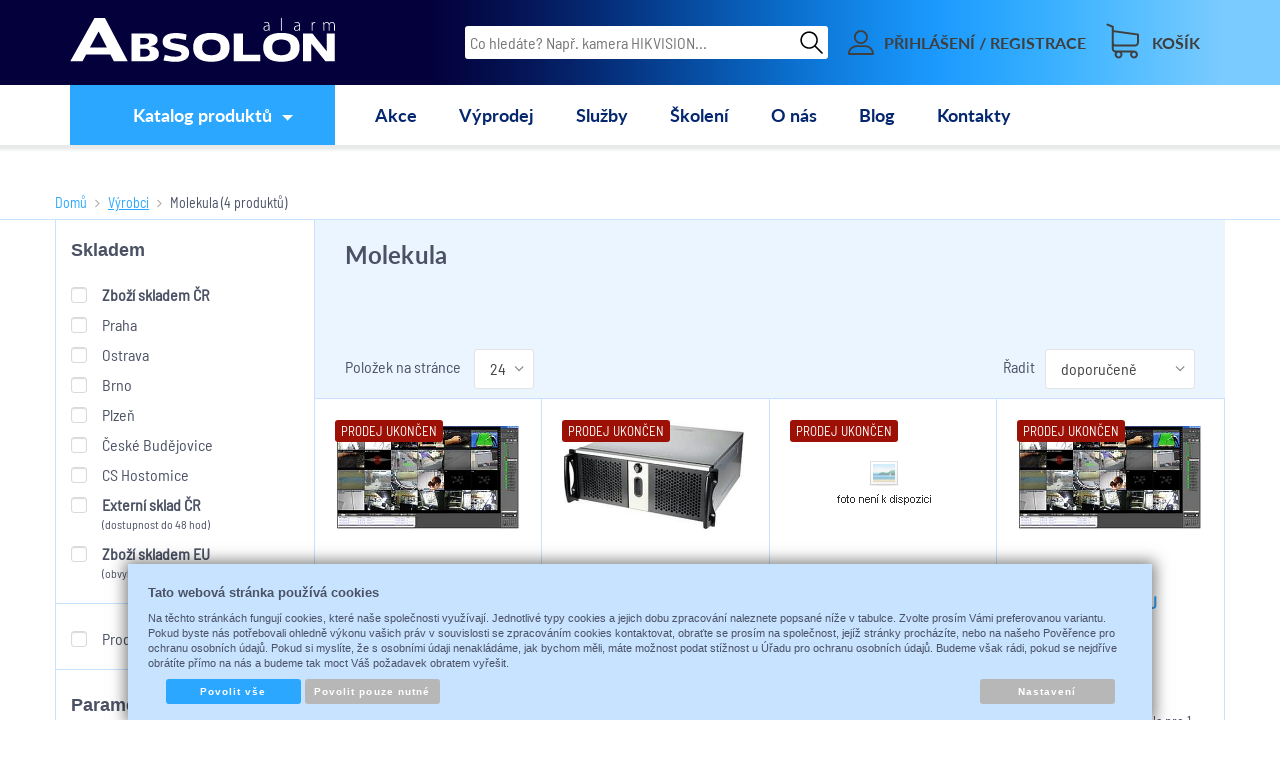

--- FILE ---
content_type: text/html; charset=UTF-8
request_url: https://www.absolon.cz/katalog/vyrobci/molekula_1421?ajaxHtmlFilterLoad=1
body_size: 2545
content:
<form class="AdvancedSearch" action="" method="post"><div class="AdvancedSearchToggler"></div><div class="ElementHeader" style="display: none;">Filtrování:</div><fieldset><div class="Cleaner BeforePriceFilter"></div><div><div class="StockSearchHeader SubHeader"><div class="HLine"><span class="SubHeader2">Skladem</span></div></div><div class="StockSearchContent"><div class="StockSearch"><div class="multiStoreFilterItem multiStoreFilterItemcr"><input id="storescr" class="ChB" type="checkbox"  value="1"><label for="storescr">Zboží skladem ČR</label></div><div class="multiStoreFilterItem multiStoreFilterItem1 multiSFICr"><input id="stores1" class="ChB" type="checkbox" name="stores[1]" value="1" /><label for="stores1">Praha</label></div><div class="multiStoreFilterItem multiStoreFilterItem2 multiSFICr"><input id="stores2" class="ChB" type="checkbox" name="stores[2]" value="2" /><label for="stores2">2</label></div><div class="multiStoreFilterItem multiStoreFilterItem3 multiSFICr"><input id="stores3" class="ChB" type="checkbox" name="stores[3]" value="3" /><label for="stores3">Ostrava</label></div><div class="multiStoreFilterItem multiStoreFilterItem4 multiSFICr"><input id="stores4" class="ChB" type="checkbox" name="stores[4]" value="4" /><label for="stores4">Brno</label></div><div class="multiStoreFilterItem multiStoreFilterItem5 multiSFICr"><input id="stores5" class="ChB" type="checkbox" name="stores[5]" value="5" /><label for="stores5">Plzeň</label></div><div class="multiStoreFilterItem multiStoreFilterItem6 multiSFICr"><input id="stores6" class="ChB" type="checkbox" name="stores[6]" value="6" /><label for="stores6">České Budějovice</label></div><div class="multiStoreFilterItem multiStoreFilterItem7 multiSFICr"><input id="stores7" class="ChB" type="checkbox" name="stores[7]" value="7" /><label for="stores7">CS Hostomice</label></div><div class="multiStoreFilterItem multiStoreFilterItem8 multiSFICr"><input id="stores8" class="ChB" type="checkbox" name="stores[8]" value="8" /><label for="stores8">8</label></div><div class="multiStoreFilterItem multiStoreFilterItem9 multiSFICr"><input id="stores9" class="ChB" type="checkbox" name="stores[9]" value="9" /><label for="stores9">9</label></div><div class="multiStoreFilterItem multiStoreFilterItem10 multiSFICr"><input id="stores10" class="ChB" type="checkbox" name="stores[10]" value="10" /><label for="stores10">10</label></div><div class="multiStoreFilterItem multiStoreFilterItem11 multiSFICr"><input id="stores11" class="ChB" type="checkbox" name="stores[11]" value="11" /><label for="stores11">11</label></div><div class="multiStoreFilterItem multiStoreFilterItem12 multiSFICr"><input id="stores12" class="ChB" type="checkbox" name="stores[12]" value="12" /><label for="stores12">12</label></div><div class="multiStoreFilterItem multiStoreFilterItem13 multiSFICr"><input id="stores13" class="ChB" type="checkbox" name="stores[13]" value="13" /><label for="stores13">13</label></div><div class="multiStoreFilterItem multiStoreFilterItem14 multiSFICr"><input id="stores14" class="ChB" type="checkbox" name="stores[14]" value="14" /><label for="stores14">14</label></div><div class="multiStoreFilterItem multiStoreFilterItem15 multiSFICr"><input id="stores15" class="ChB" type="checkbox" name="stores[15]" value="15" /><label for="stores15">15</label></div><div class="multiStoreFilterItem multiStoreFilterItem16 multiSFICr"><input id="stores16" class="ChB" type="checkbox" name="stores[16]" value="16" /><label for="stores16">16</label></div><div class="multiStoreFilterItem multiStoreFilterItem17 multiSFICr"><input id="stores17" class="ChB" type="checkbox" name="stores[17]" value="17" /><label for="stores17">17</label></div><div class="multiStoreFilterItem multiStoreFilterItem18 multiSFICr"><input id="stores18" class="ChB" type="checkbox" name="stores[18]" value="18" /><label for="stores18">18</label></div><div class="multiStoreFilterItem multiStoreFilterItem19 multiSFICr"><input id="stores19" class="ChB" type="checkbox" name="stores[19]" value="19" /><label for="stores19">19</label></div><div class="multiStoreFilterItem multiStoreFilterItem20 multiSFICr"><input id="stores20" class="ChB" type="checkbox" name="stores[20]" value="20" /><label for="stores20">20</label></div><div class="multiStoreFilterItem multiStoreFilterItem21 "><input id="stores21" class="ChB" type="checkbox" name="stores[21]" value="21" /><label for="stores21"><strong>Externí sklad ČR</strong><br/><span class="small">(dostupnost do 48 hod)<span></label></div><div class="multiStoreFilterItem multiStoreFilterItem22 "><input id="stores22" class="ChB" type="checkbox" name="stores[22]" value="22" /><label for="stores22"><strong>Zboží skladem EU</strong><br/><span class="small">(obvykle 7 - 10 dnů)<span></label></div></div><script type="text/javascript">
			$(document).ready(function(){
				$(".multiStoreFilterItemcr input").change(function(){
					if ($(".multiStoreFilterItemcr input").prop("checked"))
					{
						$(".multiSFICr input").prop("checked","checked");
					}else{
						$(".multiSFICr input").removeAttr("checked");
					}
				});
			});
			</script></div><div class="Cleaner"></div></div><div class="TagsSearch "><div class="Tags headerTag47"><input id="tag47" class="ChB" type="checkbox" name="tags[]" value="47" /><label for="tag47">Neimportuj celní sklad - skrytý</label></div><div class="Tags headerTag48"><input id="tag48" class="ChB" type="checkbox" name="tags[]" value="48" /><label for="tag48">Neimportuj externí sklad - skryty</label></div><div class="Tags headerTag79"><input id="tag79" class="ChB" type="checkbox" name="tags[]" value="79" /><label for="tag79">Vse_bez_Jabltron_3%_sleva-skryty</label></div><div class="Tags headerTag20"><input id="tag20" class="ChB" type="checkbox" name="tags[]" value="20" /><label for="tag20">Prodej ukončen</label></div><div class="Cleaner"></div></div><script type="text/javascript">
			$(document).ready(function(){
				if ($(".ProductListContainer .category_description_wrapper").length == 0)
					$(".ProductListContainer h1.ProductsList").after("<div class='category_description_wrapper'> </div>");
				$(".parametersSummaryFastRemove").appendTo(".ProductListContainer .category_description_wrapper");
			});
			</script><div class="parametersSummaryFastRemove" style="color:#4c5265"><br /><br /></div><div class="ParSearch ParCheckboxWrapper"><div class="ParSearchHeader SubHeader"><div class="HLine"><span class="SubHeader2 Expanding" style="cursor: default">Parametry</span></div></div><div class="ParSearchCheckbox"><div class="ParameterWrapper" data-parameter-id="678" ><span class="SubHeader3 Select">Hmotnost Netto</span><div class="ParamItems"><div class="param678 ParamItem"><input type="checkbox" id="param678_6231" name="param[678][]" value="6231" data-parameter-id="678"   /><label for="param678_6231">0,00&nbsp;kg</label></div></div><div class="Cleaner"></div></div><div class="ParameterWrapper" data-parameter-id="679" ><span class="SubHeader3 Select">Hmotnost Brutto</span><div class="ParamItems"><div class="param679 ParamItem"><input type="checkbox" id="param679_6232" name="param[679][]" value="6232" data-parameter-id="679"   /><label for="param679_6232">0,00&nbsp;kg</label></div></div><div class="Cleaner"></div></div></div></div><div class="Cleaner"></div><div class="ManSearch"><div class="ManSearchHeader SubHeader"><div class="HLine"><span class="SubHeader2">Výrobci</span></div></div><div class="ManSearchContent "><div class="man"><input id="manuf118" class="ChB" type="checkbox" name="manufacturer[]" value="118" /><label for="manuf118">Molekula</label></div><div class="Cleaner"></div></div></div><div class="Cleaner"></div><div class="ManSearchContent ButtonsSearch"><button class="Button" type="submit" name="advanced_search" value="1"><span>Zobrazit produkty</span></button><a class="ParamCleaner" title="smazat filtr"href="https://www.absolon.cz/katalog/vyrobci/molekula_1421"><span class="Label">smazat filtr</span></a></div></fieldset></form><script type="text/javascript">
		$(document).ready(function(){
			var WH = $(window).height();
			$(document).scroll(function(){
				var LH = $('.LeftColumn').outerHeight();
				if($(document).scrollTop() < (LH-WH+140))
				{
					setTimeout(function(){
						$('.ButtonsSearch').addClass('fixed');
					},300);
				}
				else
				{
					setTimeout(function(){
						$('.ButtonsSearch').removeClass('fixed');
					},300);
				}
			});
		});
	</script><script type="text/javascript">
		$(document).ready(function(){
			$('.ParamItems').hide();
			$('.ParamItems.selected').show();

			$('.ParameterWrapper .SubHeader3').click(function(){
				$(this).next().slideToggle();
				$(this).toggleClass('open');
			});

			$('.TagsSearch').each(function(){
				if ( $('.TagsSearch').hasClass('selected')) {
					var max = 9999999
				}
				else {
					var max = 4
				}
				if ($(this).find("div.Tags").length > max) {
				$(this)
				  .find('div.Tags:gt('+max+')')
				  .hide()
				  .end()
				  .append('<a href="#" class="sub_accordian" style="display:inline-block; margin-top: 5px;"><span class="show_more">Další štítky</span></a>');
				        $('.TagsSearch .sub_accordian').click( function(e){
						   e.preventDefault();
				            $(this).siblings(':gt('+max+')').toggle();
						  // $(this).hide();
						  if ( $('.TagsSearch .show_more').length ) {
				                $(this).html('<span class="show_less">Sbalit štítky</span>');
				            } else {
				                $(this).html('<span class="show_more">Další štítky</span>');
				            };
				        });
				}
			});
			$('.ManSearchContent').each(function(){
				if ( $('.ManSearchContent').hasClass('selected')) {
					var max = 9999999
				}
				else {
					var max = 4
				}
				if ($(this).find("div.man").length > max) {
				$(this)
				  .find('div.man:gt('+max+')')
				  .hide()
				  .end()
				  .append('<a href="#" class="sub_accordian" style="display:inline-block; margin-top: 5px;"><span class="show_more">Další značky</span></a>');
				        $('.ManSearchContent .sub_accordian').click( function(e){
						   e.preventDefault();
				            $(this).siblings(':gt('+max+')').toggle();
						  if ( $('.ManSearchContent .show_more').length ) {
				                $(this).html('<span class="show_less">Sbalit značky</span>');
				            } else {
				                $(this).html('<span class="show_more">Další značky</span>');
				            };
				        });
				}
			});
			$('.ParSearchCheckbox').each(function(){
				if ( $('.ParSearchCheckbox').hasClass('selected')) {
					var max = 9999999
				}
				else {
					var max = 4
				}
				if ($(this).find("div.ParameterWrapper").length > max) {
				$(this)
				  .find('div.ParameterWrapper:gt('+max+')')
				  .hide()
				  .end()
				  .append('<a href="#" class="sub_accordian" style="display:inline-block; margin-top: 5px;"><span class="show_more">Další parametry</span></a>');
				        $('.ParSearchCheckbox .sub_accordian').click( function(e){
						   e.preventDefault();
				            $(this).siblings(':gt('+max+')').toggle();
				            if ( $('.ParSearchCheckbox .show_more').length ) {
				                $(this).html('<span class="show_less">Sbalit parametry</span>');
				            } else {
				                $(this).html('<span class="show_more">Další parametry</span>');
				            };
				        });
				}
			});
		});
		</script><script type="text/javascript">
			$(document).ready(function(){
				$(".Toggler").each(function(){
					if($(this).hasClass('Open'))
					{
						$(this).parent().parent().next().removeClass('Closed');
					}else
					{
						$(this).parent().parent().next().addClass('Closed');
					}
				});

				$(".SubcategoriesToggler").each(function(){
					if($(this).hasClass('Open'))
					{
						$(this).parent().parent().find('ul.SubcategoriesList').removeClass('Closed');
					}else
					{
						$(this).parent().parent().find('ul.SubcategoriesList').addClass('Closed');
					}
				});

				$(".Toggler").click(function(){
					$(this).toggleClass('Open');

					if($(this).hasClass('Open'))
					{
						$(this).parent().parent().next().hide();
						$(this).parent().parent().next().removeClass("Closed");
						$(this).parent().parent().next().slideDown("normal");
					}else
					{
						$(this).parent().parent().next().slideUp("normal", function(){$(this).addClass("Closed");$(this).show();});
					}

					return false;
				});

				$(".SubcategoriesToggler").click(function(){
					$(this).toggleClass('Open');

					if($(this).hasClass('Open'))
					{
						$(this).parent().parent().find('ul.SubcategoriesList').hide();
						$(this).parent().parent().find('ul.SubcategoriesList').removeClass("Closed");
						$(this).parent().parent().find('ul.SubcategoriesList').slideDown("normal");
					}else
					{
						$(this).parent().parent().find('ul.SubcategoriesList').slideUp("normal", function(){$(this).addClass("Closed");});
					}

					return false;
				});
				

			});
		</script>

--- FILE ---
content_type: application/javascript; charset=UTF-8
request_url: https://www.absolon.cz/deploy/styles/absolon2018/jquery.nicescroll.min.js
body_size: 20065
content:
!function(e){"function"==typeof define&&define.amd?define(["jquery"],e):"object"==typeof exports?module.exports=e(require("jquery")):e(jQuery)}(function(e){"use strict";var E=!1,L=!1,M=0,C=2e3,N=0,P=e,R=document,_=window,I=P(_),O=[];var Y=_.requestAnimationFrame||_.webkitRequestAnimationFrame||_.mozRequestAnimationFrame||!1,H=_.cancelAnimationFrame||_.webkitCancelAnimationFrame||_.mozCancelAnimationFrame||!1;if(Y)_.cancelAnimationFrame||(H=function(e){});else{var s=0;Y=function(e,o){var t=(new Date).getTime(),r=Math.max(0,16-(t-s)),i=_.setTimeout(function(){e(t+r)},r);return s=t+r,i},H=function(e){_.clearTimeout(e)}}function l(e,o){var b=this;this.version="3.7.6",this.name="nicescroll",this.me=o;var y=P("body"),x=this.opt={doc:y,win:!1};if(P.extend(x,D),x.snapbackspeed=80,e)for(var t in x)void 0!==e[t]&&(x[t]=e[t]);if(x.disablemutationobserver&&(B=!1),this.doc=x.doc,this.iddoc=this.doc&&this.doc[0]&&this.doc[0].id||"",this.ispage=/^BODY|HTML/.test(x.win?x.win[0].nodeName:this.doc[0].nodeName),this.haswrapper=!1!==x.win,this.win=x.win||(this.ispage?I:this.doc),this.docscroll=this.ispage&&!this.haswrapper?I:this.win,this.body=y,this.viewport=!1,this.isfixed=!1,this.iframe=!1,this.isiframe="IFRAME"==this.doc[0].nodeName&&"IFRAME"==this.win[0].nodeName,this.istextarea="TEXTAREA"==this.win[0].nodeName,this.forcescreen=!1,this.canshowonmouseevent="scroll"!=x.autohidemode,this.onmousedown=!1,this.onmouseup=!1,this.onmousemove=!1,this.onmousewheel=!1,this.onkeypress=!1,this.ongesturezoom=!1,this.onclick=!1,this.onscrollstart=!1,this.onscrollend=!1,this.onscrollcancel=!1,this.onzoomin=!1,this.onzoomout=!1,this.view=!1,this.page=!1,this.scroll={x:0,y:0},this.scrollratio={x:0,y:0},this.cursorheight=20,this.scrollvaluemax=0,"auto"==x.rtlmode){var r=this.win[0]==_?this.body:this.win,i=r.css("writing-mode")||r.css("-webkit-writing-mode")||r.css("-ms-writing-mode")||r.css("-moz-writing-mode");"horizontal-tb"==i||"lr-tb"==i||""===i?(this.isrtlmode="rtl"==r.css("direction"),this.isvertical=!1):(this.isrtlmode="vertical-rl"==i||"tb"==i||"tb-rl"==i||"rl-tb"==i,this.isvertical="vertical-rl"==i||"tb"==i||"tb-rl"==i)}else this.isrtlmode=!0===x.rtlmode,this.isvertical=!1;if(this.scrollrunning=!1,this.scrollmom=!1,this.observer=!1,this.observerremover=!1,(this.observerbody=!1)!==x.scrollbarid)this.id=x.scrollbarid;else for(;this.id="ascrail"+C++,R.getElementById(this.id););this.rail=!1,this.cursor=!1,this.cursorfreezed=!1,this.selectiondrag=!1,this.zoom=!1,this.zoomactive=!1,this.hasfocus=!1,this.hasmousefocus=!1,this.railslocked=!1,this.locked=!1,this.hidden=!1,this.cursoractive=!0,this.wheelprevented=!1,this.overflowx=x.overflowx,this.overflowy=x.overflowy,this.nativescrollingarea=!1,this.checkarea=0,this.events=[],this.saved={},this.delaylist={},this.synclist={},this.lastdeltax=0,this.lastdeltay=0,this.detected=function(){if(A)return A;var e=R.createElement("DIV"),s=e.style,o=navigator.userAgent,t=navigator.platform,n={};return n.haspointerlock="pointerLockElement"in R||"webkitPointerLockElement"in R||"mozPointerLockElement"in R,n.isopera="opera"in _,n.isopera12=n.isopera&&"getUserMedia"in navigator,n.isoperamini="[object OperaMini]"===Object.prototype.toString.call(_.operamini),n.isie="all"in R&&"attachEvent"in e&&!n.isopera,n.isieold=n.isie&&!("msInterpolationMode"in s),n.isie7=n.isie&&!n.isieold&&(!("documentMode"in R)||7===R.documentMode),n.isie8=n.isie&&"documentMode"in R&&8===R.documentMode,n.isie9=n.isie&&"performance"in _&&9===R.documentMode,n.isie10=n.isie&&"performance"in _&&10===R.documentMode,n.isie11="msRequestFullscreen"in e&&11<=R.documentMode,n.ismsedge="msCredentials"in _,n.ismozilla="MozAppearance"in s,n.iswebkit=!n.ismsedge&&"WebkitAppearance"in s,n.ischrome=n.iswebkit&&"chrome"in _,n.ischrome38=n.ischrome&&"touchAction"in s,n.ischrome22=!n.ischrome38&&n.ischrome&&n.haspointerlock,n.ischrome26=!n.ischrome38&&n.ischrome&&"transition"in s,n.cantouch="ontouchstart"in R.documentElement||"ontouchstart"in _,n.hasw3ctouch=!!_.PointerEvent&&(0<navigator.maxTouchPoints||0<navigator.msMaxTouchPoints),n.hasmstouch=!n.hasw3ctouch&&(_.MSPointerEvent||!1),n.ismac=/^mac$/i.test(t),n.isios=n.cantouch&&/iphone|ipad|ipod/i.test(t),n.isios4=n.isios&&!("seal"in Object),n.isios7=n.isios&&"webkitHidden"in R,n.isios8=n.isios&&"hidden"in R,n.isios10=n.isios&&_.Proxy,n.isandroid=/android/i.test(o),n.haseventlistener="addEventListener"in e,n.trstyle=!1,n.hastransform=!1,n.hastranslate3d=!1,n.transitionstyle=!1,n.hastransition=!1,n.transitionend=!1,n.trstyle="transform",n.hastransform="transform"in s||function(){for(var e=["msTransform","webkitTransform","MozTransform","OTransform"],o=0,t=e.length;o<t;o++)if(void 0!==s[e[o]]){n.trstyle=e[o];break}n.hastransform=!!n.trstyle}(),n.hastransform&&(s[n.trstyle]="translate3d(1px,2px,3px)",n.hastranslate3d=/translate3d/.test(s[n.trstyle])),n.transitionstyle="transition",n.prefixstyle="",n.transitionend="transitionend",n.hastransition="transition"in s||function(){n.transitionend=!1;for(var e=["webkitTransition","msTransition","MozTransition","OTransition","OTransition","KhtmlTransition"],o=["-webkit-","-ms-","-moz-","-o-","-o","-khtml-"],t=["webkitTransitionEnd","msTransitionEnd","transitionend","otransitionend","oTransitionEnd","KhtmlTransitionEnd"],r=0,i=e.length;r<i;r++)if(e[r]in s){n.transitionstyle=e[r],n.prefixstyle=o[r],n.transitionend=t[r];break}n.ischrome26&&(n.prefixstyle=o[1]),n.hastransition=n.transitionstyle}(),n.cursorgrabvalue=function(){var e=["grab","-webkit-grab","-moz-grab"];(n.ischrome&&!n.ischrome38||n.isie)&&(e=[]);for(var o=0,t=e.length;o<t;o++){var r=e[o];if(s.cursor=r,s.cursor==r)return r}return"url(https://cdnjs.cloudflare.com/ajax/libs/slider-pro/1.3.0/css/images/openhand.cur),n-resize"}(),n.hasmousecapture="setCapture"in e,n.hasMutationObserver=!1!==B,e=null,A=n}();var S=P.extend({},this.detected);function d(e,o,t,r,i,s,n){this.st=e,this.ed=o,this.spd=t,this.p1=r||0,this.p2=i||1,this.p3=s||0,this.p4=n||1,this.ts=X(),this.df=o-e}function s(){var e=b.doc.css(S.trstyle);return!(!e||"matrix"!=e.substr(0,6))&&e.replace(/^.*\((.*)\)$/g,"$1").replace(/px/g,"").split(/, +/)}if(this.canhwscroll=S.hastransform&&x.hwacceleration,this.ishwscroll=this.canhwscroll&&b.haswrapper,this.isrtlmode?this.isvertical?this.hasreversehr=!(S.iswebkit||S.isie||S.isie11):this.hasreversehr=!(S.iswebkit||S.isie&&!S.isie10&&!S.isie11):this.hasreversehr=!1,this.istouchcapable=!1,(S.cantouch||!S.hasw3ctouch&&!S.hasmstouch)&&(!S.cantouch||S.isios||S.isandroid||!S.iswebkit&&!S.ismozilla)||(this.istouchcapable=!0),x.enablemouselockapi||(S.hasmousecapture=!1,S.haspointerlock=!1),this.debounced=function(e,o,t){b&&(b.delaylist[e]||!1||(b.delaylist[e]={h:Y(function(){b.delaylist[e].fn.call(b),b.delaylist[e]=!1},t)},o.call(b)),b.delaylist[e].fn=o)},this.synched=function(e,o){b.synclist[e]?b.synclist[e]=o:(b.synclist[e]=o,Y(function(){b&&(b.synclist[e]&&b.synclist[e].call(b),b.synclist[e]=null)}))},this.unsynched=function(e){b.synclist[e]&&(b.synclist[e]=!1)},this.css=function(e,o){for(var t in o)b.saved.css.push([e,t,e.css(t)]),e.css(t,o[t])},this.scrollTop=function(e){return void 0===e?b.getScrollTop():b.setScrollTop(e)},this.scrollLeft=function(e){return void 0===e?b.getScrollLeft():b.setScrollLeft(e)},d.prototype={B2:function(e){return 3*(1-e)*(1-e)*e},B3:function(e){return 3*(1-e)*e*e},B4:function(e){return e*e*e},getPos:function(){return(X()-this.ts)/this.spd},getNow:function(){var e=(X()-this.ts)/this.spd,o=this.B2(e)+this.B3(e)+this.B4(e);return 1<=e?this.ed:this.st+this.df*o|0},update:function(e,o){return this.st=this.getNow(),this.ed=e,this.spd=o,this.ts=X(),this.df=this.ed-this.st,this}},this.ishwscroll){this.doc.translate={x:0,y:0,tx:"0px",ty:"0px"},S.hastranslate3d&&S.isios&&this.doc.css("-webkit-backface-visibility","hidden"),this.getScrollTop=function(e){if(!e){var o=s();if(o)return 16==o.length?-o[13]:-o[5];if(b.timerscroll&&b.timerscroll.bz)return b.timerscroll.bz.getNow()}return b.doc.translate.y},this.getScrollLeft=function(e){if(!e){var o=s();if(o)return 16==o.length?-o[12]:-o[4];if(b.timerscroll&&b.timerscroll.bh)return b.timerscroll.bh.getNow()}return b.doc.translate.x},this.notifyScrollEvent=function(e){var o=R.createEvent("UIEvents");o.initUIEvent("scroll",!1,!1,_,1),o.niceevent=!0,e.dispatchEvent(o)};var n=this.isrtlmode?1:-1;S.hastranslate3d&&x.enabletranslate3d?(this.setScrollTop=function(e,o){b.doc.translate.y=e,b.doc.translate.ty=-1*e+"px",b.doc.css(S.trstyle,"translate3d("+b.doc.translate.tx+","+b.doc.translate.ty+",0)"),o||b.notifyScrollEvent(b.win[0])},this.setScrollLeft=function(e,o){b.doc.translate.x=e,b.doc.translate.tx=e*n+"px",b.doc.css(S.trstyle,"translate3d("+b.doc.translate.tx+","+b.doc.translate.ty+",0)"),o||b.notifyScrollEvent(b.win[0])}):(this.setScrollTop=function(e,o){b.doc.translate.y=e,b.doc.translate.ty=-1*e+"px",b.doc.css(S.trstyle,"translate("+b.doc.translate.tx+","+b.doc.translate.ty+")"),o||b.notifyScrollEvent(b.win[0])},this.setScrollLeft=function(e,o){b.doc.translate.x=e,b.doc.translate.tx=e*n+"px",b.doc.css(S.trstyle,"translate("+b.doc.translate.tx+","+b.doc.translate.ty+")"),o||b.notifyScrollEvent(b.win[0])})}else this.getScrollTop=function(){return b.docscroll.scrollTop()},this.setScrollTop=function(e){b.docscroll.scrollTop(e)},this.getScrollLeft=function(){return b.hasreversehr?b.detected.ismozilla?b.page.maxw-Math.abs(b.docscroll.scrollLeft()):b.page.maxw-b.docscroll.scrollLeft():b.docscroll.scrollLeft()},this.setScrollLeft=function(e){return setTimeout(function(){if(b)return b.hasreversehr&&(e=b.detected.ismozilla?-(b.page.maxw-e):b.page.maxw-e),b.docscroll.scrollLeft(e)},1)};this.getTarget=function(e){return!!e&&(e.target?e.target:!!e.srcElement&&e.srcElement)},this.hasParent=function(e,o){if(!e)return!1;for(var t=e.target||e.srcElement||e||!1;t&&t.id!=o;)t=t.parentNode||!1;return!1!==t};var l={thin:1,medium:3,thick:5};function a(e,o,t){var r=e.css(o),i=parseFloat(r);if(isNaN(i)){var s=3==(i=l[r]||0)?t?b.win.outerHeight()-b.win.innerHeight():b.win.outerWidth()-b.win.innerWidth():1;return b.isie8&&i&&(i+=1),s?i:0}return i}this.getDocumentScrollOffset=function(){return{top:_.pageYOffset||R.documentElement.scrollTop,left:_.pageXOffset||R.documentElement.scrollLeft}},this.getOffset=function(){if(b.isfixed){var e=b.win.offset(),o=b.getDocumentScrollOffset();return e.top-=o.top,e.left-=o.left,e}var t=b.win.offset();if(!b.viewport)return t;var r=b.viewport.offset();return{top:t.top-r.top,left:t.left-r.left}},this.updateScrollBar=function(e){var o,t;if(b.ishwscroll)b.rail.css({height:b.win.innerHeight()-(x.railpadding.top+x.railpadding.bottom)}),b.railh&&b.railh.css({width:b.win.innerWidth()-(x.railpadding.left+x.railpadding.right)});else{var r=b.getOffset();if((o={top:r.top,left:r.left-(x.railpadding.left+x.railpadding.right)}).top+=a(b.win,"border-top-width",!0),o.left+=b.rail.align?b.win.outerWidth()-a(b.win,"border-right-width")-b.rail.width:a(b.win,"border-left-width"),(t=x.railoffset)&&(t.top&&(o.top+=t.top),t.left&&(o.left+=t.left)),b.railslocked||b.rail.css({top:o.top,left:o.left,height:(e?e.h:b.win.innerHeight())-(x.railpadding.top+x.railpadding.bottom)}),b.zoom&&b.zoom.css({top:o.top+1,left:1==b.rail.align?o.left-20:o.left+b.rail.width+4}),b.railh&&!b.railslocked){o={top:r.top,left:r.left},(t=x.railhoffset)&&(t.top&&(o.top+=t.top),t.left&&(o.left+=t.left));var i=b.railh.align?o.top+a(b.win,"border-top-width",!0)+b.win.innerHeight()-b.railh.height:o.top+a(b.win,"border-top-width",!0),s=o.left+a(b.win,"border-left-width");b.railh.css({top:i-(x.railpadding.top+x.railpadding.bottom),left:s,width:b.railh.width})}}},this.doRailClick=function(e,o,t){var r,i,s,n;b.railslocked||(b.cancelEvent(e),"pageY"in e||(e.pageX=e.clientX+R.documentElement.scrollLeft,e.pageY=e.clientY+R.documentElement.scrollTop),o?(r=t?b.doScrollLeft:b.doScrollTop,s=t?(e.pageX-b.railh.offset().left-b.cursorwidth/2)*b.scrollratio.x:(e.pageY-b.rail.offset().top-b.cursorheight/2)*b.scrollratio.y,b.unsynched("relativexy"),r(0|s)):(r=t?b.doScrollLeftBy:b.doScrollBy,s=t?b.scroll.x:b.scroll.y,n=t?e.pageX-b.railh.offset().left:e.pageY-b.rail.offset().top,i=t?b.view.w:b.view.h,r(n<=s?i:-i)))},b.newscrolly=b.newscrollx=0,b.hasanimationframe="requestAnimationFrame"in _,b.hascancelanimationframe="cancelAnimationFrame"in _,b.hasborderbox=!1,this.init=function(){if(b.saved.css=[],S.isoperamini)return!0;if(S.isandroid&&!("hidden"in R))return!0;x.emulatetouch=x.emulatetouch||x.touchbehavior,b.hasborderbox=_.getComputedStyle&&"border-box"===_.getComputedStyle(R.body)["box-sizing"];var t={"overflow-y":"hidden"};if((S.isie11||S.isie10)&&(t["-ms-overflow-style"]="none"),b.ishwscroll&&(this.doc.css(S.transitionstyle,S.prefixstyle+"transform 0ms ease-out"),S.transitionend&&b.bind(b.doc,S.transitionend,b.onScrollTransitionEnd,!1)),b.zindex="auto",b.ispage||"auto"!=x.zindex?b.zindex=x.zindex:b.zindex=function(){var e=b.win;if("zIndex"in e)return e.zIndex();for(;0<e.length;){if(9==e[0].nodeType)return!1;var o=e.css("zIndex");if(!isNaN(o)&&0!==o)return parseInt(o);e=e.parent()}return!1}()||"auto",!b.ispage&&"auto"!=b.zindex&&b.zindex>N&&(N=b.zindex),b.isie&&0===b.zindex&&"auto"==x.zindex&&(b.zindex="auto"),!b.ispage||!S.isieold){var e=b.docscroll;b.ispage&&(e=b.haswrapper?b.win:b.doc),b.css(e,t),b.ispage&&(S.isie11||S.isie)&&b.css(P("html"),t),!S.isios||b.ispage||b.haswrapper||b.css(y,{"-webkit-overflow-scrolling":"touch"});var o=P(R.createElement("div"));o.css({position:"relative",top:0,float:"right",width:x.cursorwidth,height:0,"background-color":x.cursorcolor,border:x.cursorborder,"background-clip":"padding-box","-webkit-border-radius":x.cursorborderradius,"-moz-border-radius":x.cursorborderradius,"border-radius":x.cursorborderradius}),o.addClass("nicescroll-cursors"),b.cursor=o;var r=P(R.createElement("div"));r.attr("id",b.id),r.addClass("nicescroll-rails nicescroll-rails-vr"),x.scrollCLass&&r.addClass(x.scrollCLass);var i,s,n=["left","right","top","bottom"];for(var l in n)s=n[l],(i=x.railpadding[s]||0)&&r.css("padding-"+s,i+"px");r.append(o),r.width=Math.max(parseFloat(x.cursorwidth),o.outerWidth()),r.css({width:r.width+"px",zIndex:b.zindex,background:x.background,cursor:"default"}),r.visibility=!0,r.scrollable=!0,r.align="left"==x.railalign?0:1,b.rail=r;var a,c=b.rail.drag=!1;if(!x.boxzoom||b.ispage||S.isieold||(c=R.createElement("div"),b.bind(c,"click",b.doZoom),b.bind(c,"mouseenter",function(){b.zoom.css("opacity",x.cursoropacitymax)}),b.bind(c,"mouseleave",function(){b.zoom.css("opacity",x.cursoropacitymin)}),b.zoom=P(c),b.zoom.css({cursor:"pointer",zIndex:b.zindex,backgroundImage:"url("+x.scriptpath+"zoomico.png)",height:18,width:18,backgroundPosition:"0 0"}),x.dblclickzoom&&b.bind(b.win,"dblclick",b.doZoom),S.cantouch&&x.gesturezoom&&(b.ongesturezoom=function(e){return 1.5<e.scale&&b.doZoomIn(e),e.scale<.8&&b.doZoomOut(e),b.cancelEvent(e)},b.bind(b.win,"gestureend",b.ongesturezoom))),b.railh=!1,x.horizrailenabled&&(b.css(e,{overflowX:"hidden"}),(o=P(R.createElement("div"))).css({position:"absolute",top:0,height:x.cursorwidth,width:0,backgroundColor:x.cursorcolor,border:x.cursorborder,backgroundClip:"padding-box","-webkit-border-radius":x.cursorborderradius,"-moz-border-radius":x.cursorborderradius,"border-radius":x.cursorborderradius}),S.isieold&&o.css("overflow","hidden"),o.addClass("nicescroll-cursors"),b.cursorh=o,(a=P(R.createElement("div"))).attr("id",b.id+"-hr"),a.addClass("nicescroll-rails nicescroll-rails-hr"),x.scrollCLass&&a.addClass(x.scrollCLass),a.height=Math.max(parseFloat(x.cursorwidth),o.outerHeight()),a.css({height:a.height+"px",zIndex:b.zindex,background:x.background}),a.append(o),a.visibility=!0,a.scrollable=!0,a.align="top"==x.railvalign?0:1,b.railh=a,b.railh.drag=!1),b.ispage)r.css({position:"fixed",top:0,height:"100%"}),r.css(r.align?{right:0}:{left:0}),b.body.append(r),b.railh&&(a.css({position:"fixed",left:0,width:"100%"}),a.css(a.align?{bottom:0}:{top:0}),b.body.append(a));else{if(b.ishwscroll){"static"==b.win.css("position")&&b.css(b.win,{position:"relative"});var d="HTML"==b.win[0].nodeName?b.body:b.win;P(d).scrollTop(0).scrollLeft(0),b.zoom&&(b.zoom.css({position:"absolute",top:1,right:0,"margin-right":r.width+4}),d.append(b.zoom)),r.css({position:"absolute",top:0}),r.css(r.align?{right:0}:{left:0}),d.append(r),a&&(a.css({position:"absolute",left:0,bottom:0}),a.css(a.align?{bottom:0}:{top:0}),d.append(a))}else{b.isfixed="fixed"==b.win.css("position");var u=b.isfixed?"fixed":"absolute";b.isfixed||(b.viewport=b.getViewport(b.win[0])),b.viewport&&(b.body=b.viewport,/fixed|absolute/.test(b.viewport.css("position"))||b.css(b.viewport,{position:"relative"})),r.css({position:u}),b.zoom&&b.zoom.css({position:u}),b.updateScrollBar(),b.body.append(r),b.zoom&&b.body.append(b.zoom),b.railh&&(a.css({position:u}),b.body.append(a))}S.isios&&b.css(b.win,{"-webkit-tap-highlight-color":"rgba(0,0,0,0)","-webkit-touch-callout":"none"}),x.disableoutline&&(S.isie&&b.win.attr("hideFocus","true"),S.iswebkit&&b.win.css("outline","none"))}if(!1===x.autohidemode?(b.autohidedom=!1,b.rail.css({opacity:x.cursoropacitymax}),b.railh&&b.railh.css({opacity:x.cursoropacitymax})):!0===x.autohidemode||"leave"===x.autohidemode?(b.autohidedom=P().add(b.rail),S.isie8&&(b.autohidedom=b.autohidedom.add(b.cursor)),b.railh&&(b.autohidedom=b.autohidedom.add(b.railh)),b.railh&&S.isie8&&(b.autohidedom=b.autohidedom.add(b.cursorh))):"scroll"==x.autohidemode?(b.autohidedom=P().add(b.rail),b.railh&&(b.autohidedom=b.autohidedom.add(b.railh))):"cursor"==x.autohidemode?(b.autohidedom=P().add(b.cursor),b.railh&&(b.autohidedom=b.autohidedom.add(b.cursorh))):"hidden"==x.autohidemode&&(b.autohidedom=!1,b.hide(),b.railslocked=!1),S.cantouch||b.istouchcapable||x.emulatetouch||S.hasmstouch){b.scrollmom=new q(b);b.ontouchstart=function(e){if(b.locked)return!1;if(e.pointerType&&("mouse"===e.pointerType||e.pointerType===e.MSPOINTER_TYPE_MOUSE))return!1;if(b.hasmoving=!1,b.scrollmom.timer&&(b.triggerScrollEnd(),b.scrollmom.stop()),!b.railslocked){var o=b.getTarget(e);if(o)if(/INPUT/i.test(o.nodeName)&&/range/i.test(o.type))return b.stopPropagation(e);var t="mousedown"===e.type;if(!("clientX"in e)&&"changedTouches"in e&&(e.clientX=e.changedTouches[0].clientX,e.clientY=e.changedTouches[0].clientY),b.forcescreen){var r=e;(e={original:e.original?e.original:e}).clientX=r.screenX,e.clientY=r.screenY}if(b.rail.drag={x:e.clientX,y:e.clientY,sx:b.scroll.x,sy:b.scroll.y,st:b.getScrollTop(),sl:b.getScrollLeft(),pt:2,dl:!1,tg:o},b.ispage||!x.directionlockdeadzone)b.rail.drag.dl="f";else{var i=I.width(),s=I.height(),n=b.getContentSize(),l=n.h-s,a=n.w-i;b.rail.scrollable&&!b.railh.scrollable?b.rail.drag.ck=0<l&&"v":!b.rail.scrollable&&b.railh.scrollable?b.rail.drag.ck=0<a&&"h":b.rail.drag.ck=!1}if(x.emulatetouch&&b.isiframe&&S.isie){var c=b.win.position();b.rail.drag.x+=c.left,b.rail.drag.y+=c.top}if(b.hasmoving=!1,b.lastmouseup=!1,b.scrollmom.reset(e.clientX,e.clientY),o&&t){if(!/INPUT|SELECT|BUTTON|TEXTAREA/i.test(o.nodeName))return S.hasmousecapture&&o.setCapture(),x.emulatetouch?(o.onclick&&!o._onclick&&(o._onclick=o.onclick,o.onclick=function(e){if(b.hasmoving)return!1;o._onclick.call(this,e)}),b.cancelEvent(e)):b.stopPropagation(e);/SUBMIT|CANCEL|BUTTON/i.test(P(o).attr("type"))&&(b.preventclick={tg:o,click:!1})}}},b.ontouchend=function(e){if(!b.rail.drag)return!0;if(2==b.rail.drag.pt){if(e.pointerType&&("mouse"===e.pointerType||e.pointerType===e.MSPOINTER_TYPE_MOUSE))return!1;b.rail.drag=!1;var o="mouseup"===e.type;if(b.hasmoving&&(b.scrollmom.doMomentum(),b.lastmouseup=!0,b.hideCursor(),S.hasmousecapture&&R.releaseCapture(),o))return b.cancelEvent(e)}else if(1==b.rail.drag.pt)return b.onmouseup(e)};var m=x.emulatetouch&&b.isiframe&&!S.hasmousecapture,f=.3*x.directionlockdeadzone|0;b.ontouchmove=function(e,o){if(!b.rail.drag)return!0;if(e.targetTouches&&x.preventmultitouchscrolling&&1<e.targetTouches.length)return!0;if(e.pointerType&&("mouse"===e.pointerType||e.pointerType===e.MSPOINTER_TYPE_MOUSE))return!0;if(2!=b.rail.drag.pt)return 1==b.rail.drag.pt?b.onmousemove(e):void 0;var t,r;if("changedTouches"in e&&(e.clientX=e.changedTouches[0].clientX,e.clientY=e.changedTouches[0].clientY),r=t=0,m&&!o){var i=b.win.position();r=-i.left,t=-i.top}var s=e.clientY+t,n=s-b.rail.drag.y,l=e.clientX+r,a=l-b.rail.drag.x,c=b.rail.drag.st-n;if(b.ishwscroll&&x.bouncescroll)c<0?c=Math.round(c/2):c>b.page.maxh&&(c=b.page.maxh+Math.round((c-b.page.maxh)/2));else if(c<0?s=c=0:c>b.page.maxh&&(c=b.page.maxh,s=0),0===s&&!b.hasmoving)return b.ispage||(b.rail.drag=!1),!0;var d=b.getScrollLeft();if(b.railh&&b.railh.scrollable&&(d=b.isrtlmode?a-b.rail.drag.sl:b.rail.drag.sl-a,b.ishwscroll&&x.bouncescroll?d<0?d=Math.round(d/2):d>b.page.maxw&&(d=b.page.maxw+Math.round((d-b.page.maxw)/2)):(d<0&&(l=d=0),d>b.page.maxw&&(d=b.page.maxw,l=0))),!b.hasmoving){if(b.rail.drag.y===e.clientY&&b.rail.drag.x===e.clientX)return b.cancelEvent(e);var u=Math.abs(n),h=Math.abs(a),p=x.directionlockdeadzone;if(b.rail.drag.ck?"v"==b.rail.drag.ck?p<h&&u<=f?b.rail.drag=!1:p<u&&(b.rail.drag.dl="v"):"h"==b.rail.drag.ck&&(p<u&&h<=f?b.rail.drag=!1:p<h&&(b.rail.drag.dl="h")):p<u&&p<h?b.rail.drag.dl="f":p<u?b.rail.drag.dl=f<h?"f":"v":p<h&&(b.rail.drag.dl=f<u?"f":"h"),!b.rail.drag.dl)return b.cancelEvent(e);b.triggerScrollStart(e.clientX,e.clientY,0,0,0),b.hasmoving=!0}return b.preventclick&&!b.preventclick.click&&(b.preventclick.click=b.preventclick.tg.onclick||!1,b.preventclick.tg.onclick=b.onpreventclick),b.rail.drag.dl&&("v"==b.rail.drag.dl?d=b.rail.drag.sl:"h"==b.rail.drag.dl&&(c=b.rail.drag.st)),b.synched("touchmove",function(){b.rail.drag&&2==b.rail.drag.pt&&(b.prepareTransition&&b.resetTransition(),b.rail.scrollable&&b.setScrollTop(c),b.scrollmom.update(l,s),b.railh&&b.railh.scrollable?(b.setScrollLeft(d),b.showCursor(c,d)):b.showCursor(c),S.isie10&&R.selection.clear())}),b.cancelEvent(e)},b.ontouchstartCursor=function(e,o){if(!b.rail.drag||3==b.rail.drag.pt){if(b.locked)return b.cancelEvent(e);b.cancelScroll(),b.rail.drag={x:e.touches[0].clientX,y:e.touches[0].clientY,sx:b.scroll.x,sy:b.scroll.y,pt:3,hr:!!o};var t=b.getTarget(e);return!b.ispage&&S.hasmousecapture&&t.setCapture(),b.isiframe&&!S.hasmousecapture&&(b.saved.csspointerevents=b.doc.css("pointer-events"),b.css(b.doc,{"pointer-events":"none"})),b.cancelEvent(e)}},b.ontouchendCursor=function(e){if(b.rail.drag){if(S.hasmousecapture&&R.releaseCapture(),b.isiframe&&!S.hasmousecapture&&b.doc.css("pointer-events",b.saved.csspointerevents),3!=b.rail.drag.pt)return;return b.rail.drag=!1,b.cancelEvent(e)}},b.ontouchmoveCursor=function(e){if(b.rail.drag){if(3!=b.rail.drag.pt)return;if(b.cursorfreezed=!0,b.rail.drag.hr){b.scroll.x=b.rail.drag.sx+(e.touches[0].clientX-b.rail.drag.x),b.scroll.x<0&&(b.scroll.x=0);var o=b.scrollvaluemaxw;b.scroll.x>o&&(b.scroll.x=o)}else{b.scroll.y=b.rail.drag.sy+(e.touches[0].clientY-b.rail.drag.y),b.scroll.y<0&&(b.scroll.y=0);var t=b.scrollvaluemax;b.scroll.y>t&&(b.scroll.y=t)}return b.synched("touchmove",function(){b.rail.drag&&3==b.rail.drag.pt&&(b.showCursor(),b.rail.drag.hr?b.doScrollLeft(Math.round(b.scroll.x*b.scrollratio.x),x.cursordragspeed):b.doScrollTop(Math.round(b.scroll.y*b.scrollratio.y),x.cursordragspeed))}),b.cancelEvent(e)}}}if(b.onmousedown=function(e,o){if(!b.rail.drag||1==b.rail.drag.pt){if(b.railslocked)return b.cancelEvent(e);b.cancelScroll(),b.rail.drag={x:e.clientX,y:e.clientY,sx:b.scroll.x,sy:b.scroll.y,pt:1,hr:o||!1};var t=b.getTarget(e);return S.hasmousecapture&&t.setCapture(),b.isiframe&&!S.hasmousecapture&&(b.saved.csspointerevents=b.doc.css("pointer-events"),b.css(b.doc,{"pointer-events":"none"})),b.hasmoving=!1,b.cancelEvent(e)}},b.onmouseup=function(e){if(b.rail.drag)return 1!=b.rail.drag.pt||(S.hasmousecapture&&R.releaseCapture(),b.isiframe&&!S.hasmousecapture&&b.doc.css("pointer-events",b.saved.csspointerevents),b.rail.drag=!1,b.cursorfreezed=!1,b.hasmoving&&b.triggerScrollEnd(),b.cancelEvent(e))},b.onmousemove=function(e){if(b.rail.drag){if(1!==b.rail.drag.pt)return;if(S.ischrome&&0===e.which)return b.onmouseup(e);if(b.cursorfreezed=!0,b.hasmoving||b.triggerScrollStart(e.clientX,e.clientY,0,0,0),b.hasmoving=!0,b.rail.drag.hr){b.scroll.x=b.rail.drag.sx+(e.clientX-b.rail.drag.x),b.scroll.x<0&&(b.scroll.x=0);var o=b.scrollvaluemaxw;b.scroll.x>o&&(b.scroll.x=o)}else{b.scroll.y=b.rail.drag.sy+(e.clientY-b.rail.drag.y),b.scroll.y<0&&(b.scroll.y=0);var t=b.scrollvaluemax;b.scroll.y>t&&(b.scroll.y=t)}return b.synched("mousemove",function(){b.cursorfreezed&&(b.showCursor(),b.rail.drag.hr?b.scrollLeft(Math.round(b.scroll.x*b.scrollratio.x)):b.scrollTop(Math.round(b.scroll.y*b.scrollratio.y)))}),b.cancelEvent(e)}b.checkarea=0},S.cantouch||x.emulatetouch)b.onpreventclick=function(e){if(b.preventclick)return b.preventclick.tg.onclick=b.preventclick.click,b.preventclick=!1,b.cancelEvent(e)},b.onclick=!S.isios&&function(e){return!b.lastmouseup||(b.lastmouseup=!1,b.cancelEvent(e))},x.grabcursorenabled&&S.cursorgrabvalue&&(b.css(b.ispage?b.doc:b.win,{cursor:S.cursorgrabvalue}),b.css(b.rail,{cursor:S.cursorgrabvalue}));else{var h=function(e){if(b.selectiondrag){if(e){var o=b.win.outerHeight(),t=e.pageY-b.selectiondrag.top;0<t&&t<o&&(t=0),o<=t&&(t-=o),b.selectiondrag.df=t}if(0!==b.selectiondrag.df){var r=-2*b.selectiondrag.df/6|0;b.doScrollBy(r),b.debounced("doselectionscroll",function(){h()},50)}}};b.hasTextSelected="getSelection"in R?function(){return 0<R.getSelection().rangeCount}:"selection"in R?function(){return"None"!=R.selection.type}:function(){return!1},b.onselectionstart=function(e){b.ispage||(b.selectiondrag=b.win.offset())},b.onselectionend=function(e){b.selectiondrag=!1},b.onselectiondrag=function(e){b.selectiondrag&&b.hasTextSelected()&&b.debounced("selectionscroll",function(){h(e)},250)}}if(S.hasw3ctouch?(b.css(b.ispage?P("html"):b.win,{"touch-action":"none"}),b.css(b.rail,{"touch-action":"none"}),b.css(b.cursor,{"touch-action":"none"}),b.bind(b.win,"pointerdown",b.ontouchstart),b.bind(R,"pointerup",b.ontouchend),b.delegate(R,"pointermove",b.ontouchmove)):S.hasmstouch?(b.css(b.ispage?P("html"):b.win,{"-ms-touch-action":"none"}),b.css(b.rail,{"-ms-touch-action":"none"}),b.css(b.cursor,{"-ms-touch-action":"none"}),b.bind(b.win,"MSPointerDown",b.ontouchstart),b.bind(R,"MSPointerUp",b.ontouchend),b.delegate(R,"MSPointerMove",b.ontouchmove),b.bind(b.cursor,"MSGestureHold",function(e){e.preventDefault()}),b.bind(b.cursor,"contextmenu",function(e){e.preventDefault()})):S.cantouch&&(b.bind(b.win,"touchstart",b.ontouchstart,!1,!0),b.bind(R,"touchend",b.ontouchend,!1,!0),b.bind(R,"touchcancel",b.ontouchend,!1,!0),b.delegate(R,"touchmove",b.ontouchmove,!1,!0)),x.emulatetouch&&(b.bind(b.win,"mousedown",b.ontouchstart,!1,!0),b.bind(R,"mouseup",b.ontouchend,!1,!0),b.bind(R,"mousemove",b.ontouchmove,!1,!0)),!x.cursordragontouch&&(S.cantouch||x.emulatetouch)||(b.rail.css({cursor:"default"}),b.railh&&b.railh.css({cursor:"default"}),b.jqbind(b.rail,"mouseenter",function(){if(!b.ispage&&!b.win.is(":visible"))return!1;b.canshowonmouseevent&&b.showCursor(),b.rail.active=!0}),b.jqbind(b.rail,"mouseleave",function(){b.rail.active=!1,b.rail.drag||b.hideCursor()}),x.sensitiverail&&(b.bind(b.rail,"click",function(e){b.doRailClick(e,!1,!1)}),b.bind(b.rail,"dblclick",function(e){b.doRailClick(e,!0,!1)}),b.bind(b.cursor,"click",function(e){b.cancelEvent(e)}),b.bind(b.cursor,"dblclick",function(e){b.cancelEvent(e)})),b.railh&&(b.jqbind(b.railh,"mouseenter",function(){if(!b.ispage&&!b.win.is(":visible"))return!1;b.canshowonmouseevent&&b.showCursor(),b.rail.active=!0}),b.jqbind(b.railh,"mouseleave",function(){b.rail.active=!1,b.rail.drag||b.hideCursor()}),x.sensitiverail&&(b.bind(b.railh,"click",function(e){b.doRailClick(e,!1,!0)}),b.bind(b.railh,"dblclick",function(e){b.doRailClick(e,!0,!0)}),b.bind(b.cursorh,"click",function(e){b.cancelEvent(e)}),b.bind(b.cursorh,"dblclick",function(e){b.cancelEvent(e)})))),x.cursordragontouch&&(this.istouchcapable||S.cantouch)&&(b.bind(b.cursor,"touchstart",b.ontouchstartCursor),b.bind(b.cursor,"touchmove",b.ontouchmoveCursor),b.bind(b.cursor,"touchend",b.ontouchendCursor),b.cursorh&&b.bind(b.cursorh,"touchstart",function(e){b.ontouchstartCursor(e,!0)}),b.cursorh&&b.bind(b.cursorh,"touchmove",b.ontouchmoveCursor),b.cursorh&&b.bind(b.cursorh,"touchend",b.ontouchendCursor)),x.emulatetouch||S.isandroid||S.isios?(b.bind(S.hasmousecapture?b.win:R,"mouseup",b.ontouchend),b.onclick&&b.bind(R,"click",b.onclick),x.cursordragontouch?(b.bind(b.cursor,"mousedown",b.onmousedown),b.bind(b.cursor,"mouseup",b.onmouseup),b.cursorh&&b.bind(b.cursorh,"mousedown",function(e){b.onmousedown(e,!0)}),b.cursorh&&b.bind(b.cursorh,"mouseup",b.onmouseup)):(b.bind(b.rail,"mousedown",function(e){e.preventDefault()}),b.railh&&b.bind(b.railh,"mousedown",function(e){e.preventDefault()}))):(b.bind(S.hasmousecapture?b.win:R,"mouseup",b.onmouseup),b.bind(R,"mousemove",b.onmousemove),b.onclick&&b.bind(R,"click",b.onclick),b.bind(b.cursor,"mousedown",b.onmousedown),b.bind(b.cursor,"mouseup",b.onmouseup),b.railh&&(b.bind(b.cursorh,"mousedown",function(e){b.onmousedown(e,!0)}),b.bind(b.cursorh,"mouseup",b.onmouseup)),!b.ispage&&x.enablescrollonselection&&(b.bind(b.win[0],"mousedown",b.onselectionstart),b.bind(R,"mouseup",b.onselectionend),b.bind(b.cursor,"mouseup",b.onselectionend),b.cursorh&&b.bind(b.cursorh,"mouseup",b.onselectionend),b.bind(R,"mousemove",b.onselectiondrag)),b.zoom&&(b.jqbind(b.zoom,"mouseenter",function(){b.canshowonmouseevent&&b.showCursor(),b.rail.active=!0}),b.jqbind(b.zoom,"mouseleave",function(){b.rail.active=!1,b.rail.drag||b.hideCursor()}))),x.enablemousewheel&&(b.isiframe||b.mousewheel(S.isie&&b.ispage?R:b.win,b.onmousewheel),b.mousewheel(b.rail,b.onmousewheel),b.railh&&b.mousewheel(b.railh,b.onmousewheelhr)),b.ispage||S.cantouch||/HTML|^BODY/.test(b.win[0].nodeName)||(b.win.attr("tabindex")||b.win.attr({tabindex:++M}),b.bind(b.win,"focus",function(e){E=b.getTarget(e).id||b.getTarget(e)||!1,b.hasfocus=!0,b.canshowonmouseevent&&b.noticeCursor()}),b.bind(b.win,"blur",function(e){E=!1,b.hasfocus=!1}),b.bind(b.win,"mouseenter",function(e){L=b.getTarget(e).id||b.getTarget(e)||!1,b.hasmousefocus=!0,b.canshowonmouseevent&&b.noticeCursor()}),b.bind(b.win,"mouseleave",function(e){L=!1,b.hasmousefocus=!1,b.rail.drag||b.hideCursor()})),b.onkeypress=function(e){if(b.railslocked&&0===b.page.maxh)return!0;e=e||_.event;var o=b.getTarget(e);if(o&&/INPUT|TEXTAREA|SELECT|OPTION/.test(o.nodeName)&&(!(o.getAttribute("type")||o.type||!1)||!/submit|button|cancel/i.tp))return!0;if(P(o).attr("contenteditable"))return!0;if(b.hasfocus||b.hasmousefocus&&!E||b.ispage&&!E&&!L){var t=e.keyCode;if(b.railslocked&&27!=t)return b.cancelEvent(e);var r=e.ctrlKey||!1,i=e.shiftKey||!1,s=!1;switch(t){case 38:case 63233:b.doScrollBy(72),s=!0;break;case 40:case 63235:b.doScrollBy(-72),s=!0;break;case 37:case 63232:b.railh&&(r?b.doScrollLeft(0):b.doScrollLeftBy(72),s=!0);break;case 39:case 63234:b.railh&&(r?b.doScrollLeft(b.page.maxw):b.doScrollLeftBy(-72),s=!0);break;case 33:case 63276:b.doScrollBy(b.view.h),s=!0;break;case 34:case 63277:b.doScrollBy(-b.view.h),s=!0;break;case 36:case 63273:b.railh&&r?b.doScrollPos(0,0):b.doScrollTo(0),s=!0;break;case 35:case 63275:b.railh&&r?b.doScrollPos(b.page.maxw,b.page.maxh):b.doScrollTo(b.page.maxh),s=!0;break;case 32:x.spacebarenabled&&(i?b.doScrollBy(b.view.h):b.doScrollBy(-b.view.h),s=!0);break;case 27:b.zoomactive&&(b.doZoom(),s=!0)}if(s)return b.cancelEvent(e)}},x.enablekeyboard&&b.bind(R,S.isopera&&!S.isopera12?"keypress":"keydown",b.onkeypress),b.bind(R,"keydown",function(e){!e.ctrlKey&&1||(b.wheelprevented=!0)}),b.bind(R,"keyup",function(e){e.ctrlKey||!1||(b.wheelprevented=!1)}),b.bind(_,"blur",function(e){b.wheelprevented=!1}),b.bind(_,"resize",b.onscreenresize),b.bind(_,"orientationchange",b.onscreenresize),b.bind(_,"load",b.lazyResize),S.ischrome&&!b.ispage&&!b.haswrapper){var p=b.win.attr("style"),g=parseFloat(b.win.css("width"))+1;b.win.css("width",g),b.synched("chromefix",function(){b.win.attr("style",p)})}if(b.onAttributeChange=function(e){b.lazyResize(b.isieold?250:30)},x.enableobserver&&(b.isie11||!1===B||(b.observerbody=new B(function(e){if(e.forEach(function(e){if("attributes"==e.type)return y.hasClass("modal-open")&&y.hasClass("modal-dialog")&&!P.contains(P(".modal-dialog")[0],b.doc[0])?b.hide():b.show()}),b.me.clientWidth!=b.page.width||b.me.clientHeight!=b.page.height)return b.lazyResize(30)}),b.observerbody.observe(R.body,{childList:!0,subtree:!0,characterData:!1,attributes:!0,attributeFilter:["class"]})),!b.ispage&&!b.haswrapper)){var v=b.win[0];!1!==B?(b.observer=new B(function(e){e.forEach(b.onAttributeChange)}),b.observer.observe(v,{childList:!0,characterData:!1,attributes:!0,subtree:!1}),b.observerremover=new B(function(e){e.forEach(function(e){if(0<e.removedNodes.length)for(var o in e.removedNodes)if(b&&e.removedNodes[o]===v)return b.remove()})}),b.observerremover.observe(v.parentNode,{childList:!0,characterData:!1,attributes:!1,subtree:!1})):(b.bind(v,S.isie&&!S.isie9?"propertychange":"DOMAttrModified",b.onAttributeChange),S.isie9&&v.attachEvent("onpropertychange",b.onAttributeChange),b.bind(v,"DOMNodeRemoved",function(e){e.target===v&&b.remove()}))}!b.ispage&&x.boxzoom&&b.bind(_,"resize",b.resizeZoom),b.istextarea&&(b.bind(b.win,"keydown",b.lazyResize),b.bind(b.win,"mouseup",b.lazyResize)),b.lazyResize(30)}if("IFRAME"==this.doc[0].nodeName){var w=function(){var o;b.iframexd=!1;try{(o="contentDocument"in this?this.contentDocument:this.contentWindow._doc).domain}catch(e){o=!(b.iframexd=!0)}if(b.iframexd)return"console"in _&&console.log("NiceScroll error: policy restriced iframe"),!0;if(b.forcescreen=!0,b.isiframe&&(b.iframe={doc:P(o),html:b.doc.contents().find("html")[0],body:b.doc.contents().find("body")[0]},b.getContentSize=function(){return{w:Math.max(b.iframe.html.scrollWidth,b.iframe.body.scrollWidth),h:Math.max(b.iframe.html.scrollHeight,b.iframe.body.scrollHeight)}},b.docscroll=P(b.iframe.body)),!S.isios&&x.iframeautoresize&&!b.isiframe){b.win.scrollTop(0),b.doc.height("");var e=Math.max(o.getElementsByTagName("html")[0].scrollHeight,o.body.scrollHeight);b.doc.height(e)}b.lazyResize(30),b.css(P(b.iframe.body),t),S.isios&&b.haswrapper&&b.css(P(o.body),{"-webkit-transform":"translate3d(0,0,0)"}),"contentWindow"in this?b.bind(this.contentWindow,"scroll",b.onscroll):b.bind(o,"scroll",b.onscroll),x.enablemousewheel&&b.mousewheel(o,b.onmousewheel),x.enablekeyboard&&b.bind(o,S.isopera?"keypress":"keydown",b.onkeypress),S.cantouch?(b.bind(o,"touchstart",b.ontouchstart),b.bind(o,"touchmove",b.ontouchmove)):x.emulatetouch&&(b.bind(o,"mousedown",b.ontouchstart),b.bind(o,"mousemove",function(e){return b.ontouchmove(e,!0)}),x.grabcursorenabled&&S.cursorgrabvalue&&b.css(P(o.body),{cursor:S.cursorgrabvalue})),b.bind(o,"mouseup",b.ontouchend),b.zoom&&(x.dblclickzoom&&b.bind(o,"dblclick",b.doZoom),b.ongesturezoom&&b.bind(o,"gestureend",b.ongesturezoom))};this.doc[0].readyState&&"complete"===this.doc[0].readyState&&setTimeout(function(){w.call(b.doc[0],!1)},500),b.bind(this.doc,"load",w)}},this.showCursor=function(e,o){if(b.cursortimeout&&(clearTimeout(b.cursortimeout),b.cursortimeout=0),b.rail){if(b.autohidedom&&(b.autohidedom.stop().css({opacity:x.cursoropacitymax}),b.cursoractive=!0),b.rail.drag&&1==b.rail.drag.pt||(void 0!==e&&!1!==e&&(b.scroll.y=e/b.scrollratio.y|0),void 0!==o&&(b.scroll.x=o/b.scrollratio.x|0)),b.cursor.css({height:b.cursorheight,top:b.scroll.y}),b.cursorh){var t=b.hasreversehr?b.scrollvaluemaxw-b.scroll.x:b.scroll.x;b.cursorh.css({width:b.cursorwidth,left:!b.rail.align&&b.rail.visibility?t+b.rail.width:t}),b.cursoractive=!0}b.zoom&&b.zoom.stop().css({opacity:x.cursoropacitymax})}},this.hideCursor=function(e){b.cursortimeout||b.rail&&b.autohidedom&&(b.hasmousefocus&&"leave"===x.autohidemode||(b.cursortimeout=setTimeout(function(){b.rail.active&&b.showonmouseevent||(b.autohidedom.stop().animate({opacity:x.cursoropacitymin}),b.zoom&&b.zoom.stop().animate({opacity:x.cursoropacitymin}),b.cursoractive=!1),b.cursortimeout=0},e||x.hidecursordelay)))},this.noticeCursor=function(e,o,t){b.showCursor(o,t),b.rail.active||b.hideCursor(e)},this.getContentSize=b.ispage?function(){return{w:Math.max(R.body.scrollWidth,R.documentElement.scrollWidth),h:Math.max(R.body.scrollHeight,R.documentElement.scrollHeight)}}:b.haswrapper?function(){return{w:b.doc[0].offsetWidth,h:b.doc[0].offsetHeight}}:function(){return{w:b.docscroll[0].scrollWidth,h:b.docscroll[0].scrollHeight}},this.onResize=function(e,o){if(!b||!b.win)return!1;var t=b.page.maxh,r=b.page.maxw,i=b.view.h,s=b.view.w;if(b.view={w:b.ispage?b.win.width():b.win[0].clientWidth,h:b.ispage?b.win.height():b.win[0].clientHeight},b.page=o||b.getContentSize(),b.page.maxh=Math.max(0,b.page.h-b.view.h),b.page.maxw=Math.max(0,b.page.w-b.view.w),b.page.maxh==t&&b.page.maxw==r&&b.view.w==s&&b.view.h==i){if(b.ispage)return b;var n=b.win.offset();if(b.lastposition){var l=b.lastposition;if(l.top==n.top&&l.left==n.left)return b}b.lastposition=n}return 0===b.page.maxh?(b.hideRail(),b.scrollvaluemax=0,b.scroll.y=0,b.scrollratio.y=0,b.cursorheight=0,b.setScrollTop(0),b.rail&&(b.rail.scrollable=!1)):(b.page.maxh-=x.railpadding.top+x.railpadding.bottom,b.rail.scrollable=!0),0===b.page.maxw?(b.hideRailHr(),b.scrollvaluemaxw=0,b.scroll.x=0,b.scrollratio.x=0,b.cursorwidth=0,b.setScrollLeft(0),b.railh&&(b.railh.scrollable=!1)):(b.page.maxw-=x.railpadding.left+x.railpadding.right,b.railh&&(b.railh.scrollable=x.horizrailenabled)),b.railslocked=b.locked||0===b.page.maxh&&0===b.page.maxw,b.railslocked?(b.ispage||b.updateScrollBar(b.view),!1):(b.hidden||(b.rail.visibility||b.showRail(),b.railh&&!b.railh.visibility&&b.showRailHr()),b.istextarea&&b.win.css("resize")&&"none"!=b.win.css("resize")&&(b.view.h-=20),b.cursorheight=Math.min(b.view.h,Math.round(b.view.h*(b.view.h/b.page.h))),b.cursorheight=x.cursorfixedheight?x.cursorfixedheight:Math.max(x.cursorminheight,b.cursorheight),b.cursorwidth=Math.min(b.view.w,Math.round(b.view.w*(b.view.w/b.page.w))),b.cursorwidth=x.cursorfixedheight?x.cursorfixedheight:Math.max(x.cursorminheight,b.cursorwidth),b.scrollvaluemax=b.view.h-b.cursorheight-(x.railpadding.top+x.railpadding.bottom),b.hasborderbox||(b.scrollvaluemax-=b.cursor[0].offsetHeight-b.cursor[0].clientHeight),b.railh&&(b.railh.width=0<b.page.maxh?b.view.w-b.rail.width:b.view.w,b.scrollvaluemaxw=b.railh.width-b.cursorwidth-(x.railpadding.left+x.railpadding.right)),b.ispage||b.updateScrollBar(b.view),b.scrollratio={x:b.page.maxw/b.scrollvaluemaxw,y:b.page.maxh/b.scrollvaluemax},b.getScrollTop()>b.page.maxh?b.doScrollTop(b.page.maxh):(b.scroll.y=b.getScrollTop()/b.scrollratio.y|0,b.scroll.x=b.getScrollLeft()/b.scrollratio.x|0,b.cursoractive&&b.noticeCursor()),b.scroll.y&&0===b.getScrollTop()&&b.doScrollTo(b.scroll.y*b.scrollratio.y|0),b)},this.resize=b.onResize;var c=0;function u(t,r,i,e){b._bind(t,r,function(e){var o={original:e=e||_.event,target:e.target||e.srcElement,type:"wheel",deltaMode:"MozMousePixelScroll"==e.type?0:1,deltaX:0,deltaZ:0,preventDefault:function(){return e.preventDefault?e.preventDefault():e.returnValue=!1,!1},stopImmediatePropagation:function(){e.stopImmediatePropagation?e.stopImmediatePropagation():e.cancelBubble=!0}};return"mousewheel"==r?(e.wheelDeltaX&&(o.deltaX=-.025*e.wheelDeltaX),e.wheelDeltaY&&(o.deltaY=-.025*e.wheelDeltaY),o.deltaY||o.deltaX||(o.deltaY=-.025*e.wheelDelta)):o.deltaY=e.detail,i.call(t,o)},e)}this.onscreenresize=function(e){clearTimeout(c);var o=!b.ispage&&!b.haswrapper;o&&b.hideRails(),c=setTimeout(function(){b&&(o&&b.showRails(),b.resize()),c=0},120)},this.lazyResize=function(e){return clearTimeout(c),e=isNaN(e)?240:e,c=setTimeout(function(){b&&b.resize(),c=0},e),b},this.jqbind=function(e,o,t){b.events.push({e:e,n:o,f:t,q:!0}),P(e).on(o,t)};var h=!(this.mousewheel=function(e,o,t){var r="jquery"in e?e[0]:e;if("onwheel"in R.createElement("div"))b._bind(r,"wheel",o,t||!1);else{var i=void 0!==R.onmousewheel?"mousewheel":"DOMMouseScroll";u(r,i,o,t||!1),"DOMMouseScroll"==i&&u(r,"MozMousePixelScroll",o,t||!1)}});if(S.haseventlistener){try{var p=Object.defineProperty({},"passive",{get:function(){h=!0}});_.addEventListener("test",null,p)}catch(e){}this.stopPropagation=function(e){return e&&(e=e.original?e.original:e).stopPropagation(),!1},this.cancelEvent=function(e){return e.cancelable&&e.preventDefault(),e.stopImmediatePropagation(),e.preventManipulation&&e.preventManipulation(),!1}}else Event.prototype.preventDefault=function(){this.returnValue=!1},Event.prototype.stopPropagation=function(){this.cancelBubble=!0},_.constructor.prototype.addEventListener=R.constructor.prototype.addEventListener=Element.prototype.addEventListener=function(e,o,t){this.attachEvent("on"+e,o)},_.constructor.prototype.removeEventListener=R.constructor.prototype.removeEventListener=Element.prototype.removeEventListener=function(e,o,t){this.detachEvent("on"+e,o)},this.cancelEvent=function(e){return(e=e||_.event)&&(e.cancelBubble=!0,e.cancel=!0,e.returnValue=!1),!1},this.stopPropagation=function(e){return(e=e||_.event)&&(e.cancelBubble=!0),!1};this.delegate=function(e,o,t,r,i){var s=O[o]||!1;s||(s={a:[],l:[],f:function(e){for(var o=s.l,t=!1,r=o.length-1;0<=r;r--)if(!1===(t=o[r].call(e.target,e)))return!1;return t}},b.bind(e,o,s.f,r,i),O[o]=s),b.ispage?(s.a=[b.id].concat(s.a),s.l=[t].concat(s.l)):(s.a.push(b.id),s.l.push(t))},this.undelegate=function(e,o,t,r,i){var s=O[o]||!1;if(s&&s.l)for(var n=0,l=s.l.length;n<l;n++)s.a[n]===b.id&&(s.a.splice(n),s.l.splice(n),0===s.a.length&&(b._unbind(e,o,s.l.f),O[o]=null))},this.bind=function(e,o,t,r,i){var s="jquery"in e?e[0]:e;b._bind(s,o,t,r||!1,i||!1)},this._bind=function(e,o,t,r,i){b.events.push({e:e,n:o,f:t,b:r,q:!1}),h&&(i||e==window.document||e==window.document.body||e==window)?e.addEventListener(o,t,{passive:!1,capture:r}):e.addEventListener(o,t,r||!1)},this._unbind=function(e,o,t,r){O[o]?b.undelegate(e,o,t,r):e.removeEventListener(o,t,r)},this.unbindAll=function(){for(var e=0;e<b.events.length;e++){var o=b.events[e];o.q?o.e.unbind(o.n,o.f):b._unbind(o.e,o.n,o.f,o.b)}},this.showRails=function(){return b.showRail().showRailHr()},this.showRail=function(){return 0===b.page.maxh||!b.ispage&&"none"==b.win.css("display")||(b.rail.visibility=!0,b.rail.css("display","block")),b},this.showRailHr=function(){return b.railh&&(0===b.page.maxw||!b.ispage&&"none"==b.win.css("display")||(b.railh.visibility=!0,b.railh.css("display","block"))),b},this.hideRails=function(){return b.hideRail().hideRailHr()},this.hideRail=function(){return b.rail.visibility=!1,b.rail.css("display","none"),b},this.hideRailHr=function(){return b.railh&&(b.railh.visibility=!1,b.railh.css("display","none")),b},this.show=function(){return b.hidden=!1,b.railslocked=!1,b.showRails()},this.hide=function(){return b.hidden=!0,b.railslocked=!0,b.hideRails()},this.toggle=function(){return b.hidden?b.show():b.hide()},this.remove=function(){for(var e in b.stop(),b.cursortimeout&&clearTimeout(b.cursortimeout),b.delaylist)b.delaylist[e]&&H(b.delaylist[e].h);b.doZoomOut(),b.unbindAll(),S.isie9&&b.win[0].detachEvent("onpropertychange",b.onAttributeChange),!1!==b.observer&&b.observer.disconnect(),!1!==b.observerremover&&b.observerremover.disconnect(),!1!==b.observerbody&&b.observerbody.disconnect(),b.events=null,b.cursor&&b.cursor.remove(),b.cursorh&&b.cursorh.remove(),b.rail&&b.rail.remove(),b.railh&&b.railh.remove(),b.zoom&&b.zoom.remove();for(var o=0;o<b.saved.css.length;o++){var t=b.saved.css[o];t[0].css(t[1],void 0===t[2]?"":t[2])}b.saved=!1,b.me.data("__nicescroll","");var r=P.nicescroll;for(var i in r.each(function(e){if(this&&this.id===b.id){delete r[e];for(var o=++e;o<r.length;o++,e++)r[e]=r[o];r.length--,r.length&&delete r[r.length]}}),b)b[i]=null,delete b[i];b=null},this.scrollstart=function(e){return this.onscrollstart=e,b},this.scrollend=function(e){return this.onscrollend=e,b},this.scrollcancel=function(e){return this.onscrollcancel=e,b},this.zoomin=function(e){return this.onzoomin=e,b},this.zoomout=function(e){return this.onzoomout=e,b},this.isScrollable=function(e){var o=e.target?e.target:e;if("OPTION"==o.nodeName)return!0;for(;o&&1==o.nodeType&&o!==this.me[0]&&!/^BODY|HTML/.test(o.nodeName);){var t=P(o),r=t.css("overflowY")||t.css("overflowX")||t.css("overflow")||"";if(/scroll|auto/.test(r))return o.clientHeight!=o.scrollHeight;o=!!o.parentNode&&o.parentNode}return!1},this.getViewport=function(e){for(var o=!(!e||!e.parentNode)&&e.parentNode;o&&1==o.nodeType&&!/^BODY|HTML/.test(o.nodeName);){var t=P(o);if(/fixed|absolute/.test(t.css("position")))return t;var r=t.css("overflowY")||t.css("overflowX")||t.css("overflow")||"";if(/scroll|auto/.test(r)&&o.clientHeight!=o.scrollHeight)return t;if(0<t.getNiceScroll().length)return t;o=!!o.parentNode&&o.parentNode}return!1},this.triggerScrollStart=function(e,o,t,r,i){if(b.onscrollstart){var s={type:"scrollstart",current:{x:e,y:o},request:{x:t,y:r},end:{x:b.newscrollx,y:b.newscrolly},speed:i};b.onscrollstart.call(b,s)}},this.triggerScrollEnd=function(){if(b.onscrollend){var e=b.getScrollLeft(),o=b.getScrollTop(),t={type:"scrollend",current:{x:e,y:o},end:{x:e,y:o}};b.onscrollend.call(b,t)}};var m=0,f=0,g=0,v=1;function w(e,o,t,r){b.scrollrunning||(b.newscrolly=b.getScrollTop(),b.newscrollx=b.getScrollLeft(),g=X());var i=X()-g;if(g=X(),350<i?v=1:v+=(2-v)/10,o=o*v|0,e=e*v|0){if(r)if(e<0){if(b.getScrollLeft()>=b.page.maxw)return!0}else if(b.getScrollLeft()<=0)return!0;var s=0<e?1:-1;f!==s&&(b.scrollmom&&b.scrollmom.stop(),b.newscrollx=b.getScrollLeft(),f=s),b.lastdeltax-=e}if(o){if(function(){var e=b.getScrollTop();if(o<0){if(e>=b.page.maxh)return!0}else if(e<=0)return!0}()){if(x.nativeparentscrolling&&t&&!b.ispage&&!b.zoomactive)return!0;var n=b.view.h>>1;o=b.newscrolly<-n?(b.newscrolly=-n,-1):b.newscrolly>b.page.maxh+n?(b.newscrolly=b.page.maxh+n,1):0}var l=0<o?1:-1;m!==l&&(b.scrollmom&&b.scrollmom.stop(),b.newscrolly=b.getScrollTop(),m=l),b.lastdeltay-=o}(o||e)&&b.synched("relativexy",function(){var e=b.lastdeltay+b.newscrolly;b.lastdeltay=0;var o=b.lastdeltax+b.newscrollx;b.lastdeltax=0,b.rail.drag||b.doScrollPos(o,e)})}var z=!1;function k(e,o,t){var r,i;if(!t&&z)return!0;0===e.deltaMode?(r=-e.deltaX*(x.mousescrollstep/54)|0,i=-e.deltaY*(x.mousescrollstep/54)|0):1===e.deltaMode&&(r=-e.deltaX*x.mousescrollstep*50/80|0,i=-e.deltaY*x.mousescrollstep*50/80|0),o&&x.oneaxismousemode&&0===r&&i&&(r=i,i=0,!t||(r<0?b.getScrollLeft()>=b.page.maxw:b.getScrollLeft()<=0)&&(i=r,r=0));if(b.isrtlmode&&(r=-r),!w(r,i,t,!0))return z=!1,e.stopImmediatePropagation(),e.preventDefault();t&&(z=!0)}if(this.onmousewheel=function(e){if(b.wheelprevented||b.locked)return!1;if(b.railslocked)return b.debounced("checkunlock",b.resize,250),!1;if(b.rail.drag)return b.cancelEvent(e);if("auto"===x.oneaxismousemode&&0!==e.deltaX&&(x.oneaxismousemode=!1),x.oneaxismousemode&&0===e.deltaX&&!b.rail.scrollable)return!b.railh||!b.railh.scrollable||b.onmousewheelhr(e);var o=X(),t=!1;if(x.preservenativescrolling&&b.checkarea+600<o&&(b.nativescrollingarea=b.isScrollable(e),t=!0),b.checkarea=o,b.nativescrollingarea)return!0;var r=k(e,!1,t);return r&&(b.checkarea=0),r},this.onmousewheelhr=function(e){if(!b.wheelprevented){if(b.railslocked||!b.railh.scrollable)return!0;if(b.rail.drag)return b.cancelEvent(e);var o=X(),t=!1;return x.preservenativescrolling&&b.checkarea+600<o&&(b.nativescrollingarea=b.isScrollable(e),t=!0),b.checkarea=o,!!b.nativescrollingarea||(b.railslocked?b.cancelEvent(e):k(e,!0,t))}},this.stop=function(){return b.cancelScroll(),b.scrollmon&&b.scrollmon.stop(),b.cursorfreezed=!1,b.scroll.y=Math.round(b.getScrollTop()*(1/b.scrollratio.y)),b.noticeCursor(),b},this.getTransitionSpeed=function(e){return 80+e/72*x.scrollspeed|0},x.smoothscroll)if(b.ishwscroll&&S.hastransition&&x.usetransition&&x.smoothscroll){var T="";this.resetTransition=function(){T="",b.doc.css(S.prefixstyle+"transition-duration","0ms")},this.prepareTransition=function(e,o){var t=o?e:b.getTransitionSpeed(e),r=t+"ms";return T!==r&&(T=r,b.doc.css(S.prefixstyle+"transition-duration",r)),t},this.doScrollLeft=function(e,o){var t=b.scrollrunning?b.newscrolly:b.getScrollTop();b.doScrollPos(e,t,o)},this.doScrollTop=function(e,o){var t=b.scrollrunning?b.newscrollx:b.getScrollLeft();b.doScrollPos(t,e,o)},this.cursorupdate={running:!1,start:function(){var e=this;if(!e.running){e.running=!0;var o=function(){e.running&&Y(o),b.showCursor(b.getScrollTop(),b.getScrollLeft()),b.notifyScrollEvent(b.win[0])};Y(o)}},stop:function(){this.running=!1}},this.doScrollPos=function(e,o,t){var r=b.getScrollTop(),i=b.getScrollLeft();if(((b.newscrolly-r)*(o-r)<0||(b.newscrollx-i)*(e-i)<0)&&b.cancelScroll(),x.bouncescroll?(o<0?o=o/2|0:o>b.page.maxh&&(o=b.page.maxh+(o-b.page.maxh)/2|0),e<0?e=e/2|0:e>b.page.maxw&&(e=b.page.maxw+(e-b.page.maxw)/2|0)):(o<0?o=0:o>b.page.maxh&&(o=b.page.maxh),e<0?e=0:e>b.page.maxw&&(e=b.page.maxw)),b.scrollrunning&&e==b.newscrollx&&o==b.newscrolly)return!1;b.newscrolly=o,b.newscrollx=e;var s=b.getScrollTop(),n=b.getScrollLeft(),l={};l.x=e-n,l.y=o-s;var a=0|Math.sqrt(l.x*l.x+l.y*l.y),c=b.prepareTransition(a);b.scrollrunning||(b.scrollrunning=!0,b.triggerScrollStart(n,s,e,o,c),b.cursorupdate.start()),b.scrollendtrapped=!0,S.transitionend||(b.scrollendtrapped&&clearTimeout(b.scrollendtrapped),b.scrollendtrapped=setTimeout(b.onScrollTransitionEnd,c)),b.setScrollTop(b.newscrolly),b.setScrollLeft(b.newscrollx)},this.cancelScroll=function(){if(!b.scrollendtrapped)return!0;var e=b.getScrollTop(),o=b.getScrollLeft();return b.scrollrunning=!1,S.transitionend||clearTimeout(S.transitionend),b.scrollendtrapped=!1,b.resetTransition(),b.setScrollTop(e),b.railh&&b.setScrollLeft(o),b.timerscroll&&b.timerscroll.tm&&clearInterval(b.timerscroll.tm),b.timerscroll=!1,b.cursorfreezed=!1,b.cursorupdate.stop(),b.showCursor(e,o),b},this.onScrollTransitionEnd=function(){if(b.scrollendtrapped){var e=b.getScrollTop(),o=b.getScrollLeft();if(e<0?e=0:e>b.page.maxh&&(e=b.page.maxh),o<0?o=0:o>b.page.maxw&&(o=b.page.maxw),e!=b.newscrolly||o!=b.newscrollx)return b.doScrollPos(o,e,x.snapbackspeed);b.scrollrunning&&b.triggerScrollEnd(),b.scrollrunning=!1,b.scrollendtrapped=!1,b.resetTransition(),b.timerscroll=!1,b.setScrollTop(e),b.railh&&b.setScrollLeft(o),b.cursorupdate.stop(),b.noticeCursor(!1,e,o),b.cursorfreezed=!1}}}else this.doScrollLeft=function(e,o){var t=b.scrollrunning?b.newscrolly:b.getScrollTop();b.doScrollPos(e,t,o)},this.doScrollTop=function(e,o){var t=b.scrollrunning?b.newscrollx:b.getScrollLeft();b.doScrollPos(t,e,o)},this.doScrollPos=function(e,o,t){var r=b.getScrollTop(),i=b.getScrollLeft();((b.newscrolly-r)*(o-r)<0||(b.newscrollx-i)*(e-i)<0)&&b.cancelScroll();var s=!1;if(b.bouncescroll&&b.rail.visibility||(o<0?s=!(o=0):o>b.page.maxh&&(o=b.page.maxh,s=!0)),b.bouncescroll&&b.railh.visibility||(e<0?s=!(e=0):e>b.page.maxw&&(e=b.page.maxw,s=!0)),b.scrollrunning&&b.newscrolly===o&&b.newscrollx===e)return!0;b.newscrolly=o,b.newscrollx=e,b.dst={},b.dst.x=e-i,b.dst.y=o-r,b.dst.px=i,b.dst.py=r;var n=0|Math.sqrt(b.dst.x*b.dst.x+b.dst.y*b.dst.y),l=b.getTransitionSpeed(n);b.bzscroll={};var a=s?1:.58;b.bzscroll.x=new d(i,b.newscrollx,l,0,0,a,1),b.bzscroll.y=new d(r,b.newscrolly,l,0,0,a,1);X();var c=function(){if(b.scrollrunning){var e=b.bzscroll.y.getPos();b.setScrollLeft(b.bzscroll.x.getNow()),b.setScrollTop(b.bzscroll.y.getNow()),e<=1?b.timer=Y(c):(b.scrollrunning=!1,b.timer=0,b.triggerScrollEnd())}};b.scrollrunning||(b.triggerScrollStart(i,r,e,o,l),b.scrollrunning=!0,b.timer=Y(c))},this.cancelScroll=function(){return b.timer&&H(b.timer),b.timer=0,b.bzscroll=!1,b.scrollrunning=!1,b};else this.doScrollLeft=function(e,o){var t=b.getScrollTop();b.doScrollPos(e,t,o)},this.doScrollTop=function(e,o){var t=b.getScrollLeft();b.doScrollPos(t,e,o)},this.doScrollPos=function(e,o,t){var r=e>b.page.maxw?b.page.maxw:e;r<0&&(r=0);var i=o>b.page.maxh?b.page.maxh:o;i<0&&(i=0),b.synched("scroll",function(){b.setScrollTop(i),b.setScrollLeft(r)})},this.cancelScroll=function(){};this.doScrollBy=function(e,o){w(0,e)},this.doScrollLeftBy=function(e,o){w(e,0)},this.doScrollTo=function(e,o){var t=o?Math.round(e*b.scrollratio.y):e;t<0?t=0:t>b.page.maxh&&(t=b.page.maxh),b.cursorfreezed=!1,b.doScrollTop(e)},this.checkContentSize=function(){var e=b.getContentSize();e.h==b.page.h&&e.w==b.page.w||b.resize(!1,e)},b.onscroll=function(e){b.rail.drag||b.cursorfreezed||b.synched("scroll",function(){b.scroll.y=Math.round(b.getScrollTop()/b.scrollratio.y),b.railh&&(b.scroll.x=Math.round(b.getScrollLeft()/b.scrollratio.x)),b.noticeCursor()})},b.bind(b.docscroll,"scroll",b.onscroll),this.doZoomIn=function(e){if(!b.zoomactive){b.zoomactive=!0,b.zoomrestore={style:{}};var o=["position","top","left","zIndex","backgroundColor","marginTop","marginBottom","marginLeft","marginRight"],t=b.win[0].style;for(var r in o){var i=o[r];b.zoomrestore.style[i]=void 0!==t[i]?t[i]:""}b.zoomrestore.style.width=b.win.css("width"),b.zoomrestore.style.height=b.win.css("height"),b.zoomrestore.padding={w:b.win.outerWidth()-b.win.width(),h:b.win.outerHeight()-b.win.height()},S.isios4&&(b.zoomrestore.scrollTop=I.scrollTop(),I.scrollTop(0)),b.win.css({position:S.isios4?"absolute":"fixed",top:0,left:0,zIndex:N+100,margin:0});var s=b.win.css("backgroundColor");return""!==s&&!/transparent|rgba\(0, 0, 0, 0\)|rgba\(0,0,0,0\)/.test(s)||b.win.css("backgroundColor","#fff"),b.rail.css({zIndex:N+101}),b.zoom.css({zIndex:N+102}),b.zoom.css("backgroundPosition","0 -18px"),b.resizeZoom(),b.onzoomin&&b.onzoomin.call(b),b.cancelEvent(e)}},this.doZoomOut=function(e){if(b.zoomactive)return b.zoomactive=!1,b.win.css("margin",""),b.win.css(b.zoomrestore.style),S.isios4&&I.scrollTop(b.zoomrestore.scrollTop),b.rail.css({"z-index":b.zindex}),b.zoom.css({"z-index":b.zindex}),b.zoomrestore=!1,b.zoom.css("backgroundPosition","0 0"),b.onResize(),b.onzoomout&&b.onzoomout.call(b),b.cancelEvent(e)},this.doZoom=function(e){return b.zoomactive?b.doZoomOut(e):b.doZoomIn(e)},this.resizeZoom=function(){if(b.zoomactive){var e=b.getScrollTop();b.win.css({width:I.width()-b.zoomrestore.padding.w+"px",height:I.height()-b.zoomrestore.padding.h+"px"}),b.onResize(),b.setScrollTop(Math.min(b.page.maxh,e))}},this.init(),P.nicescroll.push(this)}var o,t,r,B=_.MutationObserver||_.WebKitMutationObserver||!1,X=Date.now||function(){return(new Date).getTime()},D={zindex:"auto",cursoropacitymin:0,cursoropacitymax:1,cursorcolor:"#424242",cursorwidth:"6px",cursorborder:"1px solid #fff",cursorborderradius:"5px",scrollspeed:40,mousescrollstep:27,touchbehavior:!1,emulatetouch:!1,hwacceleration:!0,usetransition:!0,boxzoom:!1,dblclickzoom:!0,gesturezoom:!0,grabcursorenabled:!0,autohidemode:!0,background:"",iframeautoresize:!0,cursorminheight:32,preservenativescrolling:!0,railoffset:!1,railhoffset:!1,bouncescroll:!0,spacebarenabled:!0,railpadding:{top:0,right:0,left:0,bottom:0},disableoutline:!0,horizrailenabled:!0,railalign:"right",railvalign:"bottom",enabletranslate3d:!0,enablemousewheel:!0,enablekeyboard:!0,smoothscroll:!0,sensitiverail:!0,enablemouselockapi:!0,cursorfixedheight:!1,directionlockdeadzone:6,hidecursordelay:400,nativeparentscrolling:!0,enablescrollonselection:!0,overflowx:!0,overflowy:!0,cursordragspeed:.3,rtlmode:"auto",cursordragontouch:!1,oneaxismousemode:"auto",scriptpath:(t=R.currentScript||!!(o=R.getElementsByTagName("script")).length&&o[o.length-1],r=t?t.src.split("?")[0]:"",0<r.split("/").length?r.split("/").slice(0,-1).join("/")+"/":""),preventmultitouchscrolling:!0,disablemutationobserver:!1,enableobserver:!0,scrollbarid:!1,scrollCLass:!1},A=!1,q=function(e){var f=this;this.nc=e,this.lastx=0,this.lasty=0,this.speedx=0,this.speedy=0,this.lasttime=0,this.steptime=0,this.snapx=!1,this.snapy=!1,this.demulx=0,this.demuly=0,this.lastscrollx=-1,this.lastscrolly=-1,this.chkx=0,this.chky=0,this.timer=0,this.reset=function(e,o){f.stop(),f.steptime=0,f.lasttime=X(),f.speedx=0,f.speedy=0,f.lastx=e,f.lasty=o,f.lastscrollx=-1,f.lastscrolly=-1},this.update=function(e,o){var t=X();f.steptime=t-f.lasttime,f.lasttime=t;var r=o-f.lasty,i=e-f.lastx,s=f.nc.getScrollTop()+r,n=f.nc.getScrollLeft()+i;f.snapx=n<0||n>f.nc.page.maxw,f.snapy=s<0||s>f.nc.page.maxh,f.speedx=i,f.speedy=r,f.lastx=e,f.lasty=o},this.stop=function(){f.nc.unsynched("domomentum2d"),f.timer&&clearTimeout(f.timer),f.timer=0,f.lastscrollx=-1,f.lastscrolly=-1},this.doSnapy=function(e,o){var t=!1;o<0?t=!(o=0):o>f.nc.page.maxh&&(o=f.nc.page.maxh,t=!0),e<0?t=!(e=0):e>f.nc.page.maxw&&(e=f.nc.page.maxw,t=!0),t?f.nc.doScrollPos(e,o,f.nc.opt.snapbackspeed):f.nc.triggerScrollEnd()},this.doMomentum=function(e){var o=X(),t=e?o+e:f.lasttime,r=f.nc.getScrollLeft(),i=f.nc.getScrollTop(),s=f.nc.page.maxh,n=f.nc.page.maxw;f.speedx=0<n?Math.min(60,f.speedx):0,f.speedy=0<s?Math.min(60,f.speedy):0;var l=t&&o-t<=60;(i<0||s<i||r<0||n<r)&&(l=!1);var a=!(!f.speedy||!l)&&f.speedy,c=!(!f.speedx||!l)&&f.speedx;if(a||c){var d=Math.max(16,f.steptime);if(50<d){var u=d/50;f.speedx*=u,f.speedy*=u,d=50}f.demulxy=0,f.lastscrollx=f.nc.getScrollLeft(),f.chkx=f.lastscrollx,f.lastscrolly=f.nc.getScrollTop(),f.chky=f.lastscrolly;var h=f.lastscrollx,p=f.lastscrolly,m=function(){var e=600<X()-o?.04:.02;f.speedx&&(h=Math.floor(f.lastscrollx-f.speedx*(1-f.demulxy)),((f.lastscrollx=h)<0||n<h)&&(e=.1)),f.speedy&&(p=Math.floor(f.lastscrolly-f.speedy*(1-f.demulxy)),((f.lastscrolly=p)<0||s<p)&&(e=.1)),f.demulxy=Math.min(1,f.demulxy+e),f.nc.synched("domomentum2d",function(){if(f.speedx){f.nc.getScrollLeft();f.chkx=h,f.nc.setScrollLeft(h)}if(f.speedy){f.nc.getScrollTop();f.chky=p,f.nc.setScrollTop(p)}f.timer||(f.nc.hideCursor(),f.doSnapy(h,p))}),f.demulxy<1?f.timer=setTimeout(m,d):(f.stop(),f.nc.hideCursor(),f.doSnapy(h,p))};m()}else f.doSnapy(f.nc.getScrollLeft(),f.nc.getScrollTop())}},i=e.fn.scrollTop;e.cssHooks.pageYOffset={get:function(e,o,t){var r=P.data(e,"__nicescroll")||!1;return r&&r.ishwscroll?r.getScrollTop():i.call(e)},set:function(e,o){var t=P.data(e,"__nicescroll")||!1;return t&&t.ishwscroll?t.setScrollTop(parseInt(o)):i.call(e,o),this}},e.fn.scrollTop=function(o){if(void 0!==o)return this.each(function(){var e=P.data(this,"__nicescroll")||!1;e&&e.ishwscroll?e.setScrollTop(parseInt(o)):i.call(P(this),o)});var e=this[0]&&P.data(this[0],"__nicescroll")||!1;return e&&e.ishwscroll?e.getScrollTop():i.call(this)};var n=e.fn.scrollLeft;P.cssHooks.pageXOffset={get:function(e,o,t){var r=P.data(e,"__nicescroll")||!1;return r&&r.ishwscroll?r.getScrollLeft():n.call(e)},set:function(e,o){var t=P.data(e,"__nicescroll")||!1;return t&&t.ishwscroll?t.setScrollLeft(parseInt(o)):n.call(e,o),this}},e.fn.scrollLeft=function(o){if(void 0!==o)return this.each(function(){var e=P.data(this,"__nicescroll")||!1;e&&e.ishwscroll?e.setScrollLeft(parseInt(o)):n.call(P(this),o)});var e=this[0]&&P.data(this[0],"__nicescroll")||!1;return e&&e.ishwscroll?e.getScrollLeft():n.call(this)};function a(e){var o=this;if(this.length=0,this.name="nicescrollarray",this.each=function(e){return P.each(o,e),o},this.push=function(e){o[o.length]=e,o.length++},this.eq=function(e){return o[e]},e)for(var t=0;t<e.length;t++){var r=P.data(e[t],"__nicescroll")||!1;r&&(this[this.length]=r,this.length++)}return this}!function(e,o,t){for(var r=0,i=o.length;r<i;r++)t(e,o[r])}(a.prototype,["show","hide","toggle","onResize","resize","remove","stop","doScrollPos"],function(e,o){e[o]=function(){var e=arguments;return this.each(function(){this[o].apply(this,e)})}}),e.fn.getNiceScroll=function(e){return void 0===e?new a(this):this[e]&&P.data(this[e],"__nicescroll")||!1},(e.expr.pseudos||e.expr[":"]).nicescroll=function(e){return void 0!==P.data(e,"__nicescroll")},P.fn.niceScroll=function(i,s){void 0!==s||"object"!=typeof i||"jquery"in i||(s=i,i=!1);var n=new a;return this.each(function(){var e=P(this),o=P.extend({},s);if(i){var t=P(i);o.doc=1<t.length?P(i,e):t,o.win=e}!("doc"in o)||"win"in o||(o.win=e);var r=e.data("__nicescroll")||!1;r||(o.doc=o.doc||e,r=new l(o,e),e.data("__nicescroll",r)),n.push(r)}),1===n.length?n[0]:n},_.NiceScroll={getjQuery:function(){return e}},P.nicescroll||(P.nicescroll=new a,P.nicescroll.options=D)});
